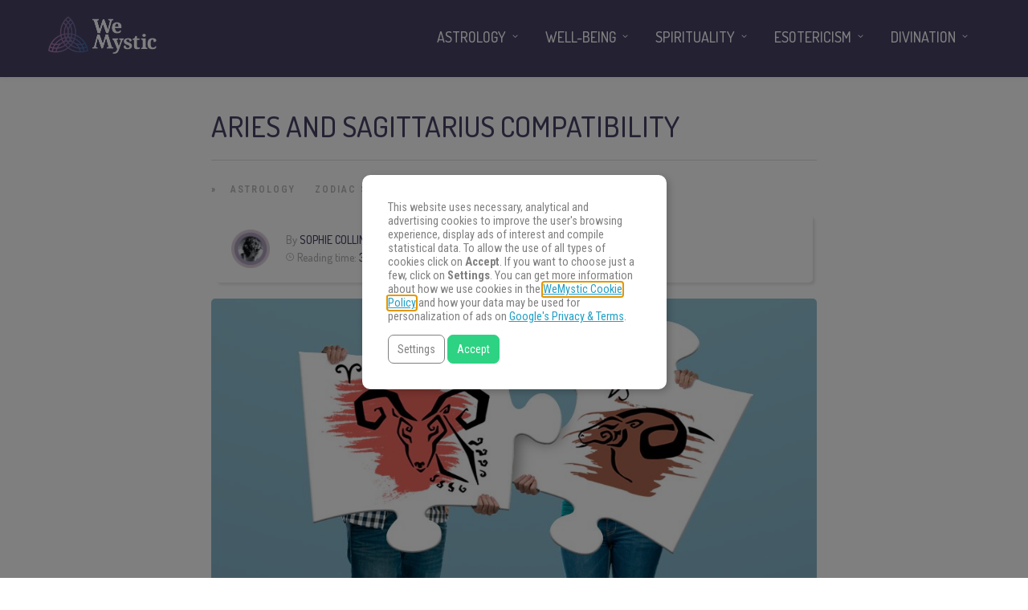

--- FILE ---
content_type: text/html
request_url: https://www.wemystic.com/aries-and-sagittarius/
body_size: 18669
content:
<!DOCTYPE html>
<html lang="en"><head><meta charset="UTF-8"><link rel="profile" href="https://gmpg.org/xfn/11"><script data-cmp-ab="1">(function(w,d,s,l,i){w[l]=w[l]||[];w[l].push({'gtm.start':
    new Date().getTime(),event:'gtm.js'});var f=d.getElementsByTagName(s)[0],
    j=d.createElement(s),dl=l!='dataLayer'?'&l='+l:'';j.async=true;j.src=
    'https://www.googletagmanager.com/gtm.js?id='+i+dl;f.parentNode.insertBefore(j,f);
    })(window,document,'script','dataLayer','GTM-PNKXPSL');</script><meta property="fb:app_id" content="828587227324678"><meta property="fb:pages" content="120209238313046"><style>
	#overlay_background, #overlay_background_search {
	  opacity: 0;
	  visibility: hidden;
	}
   #headerLogo, #menu_wrapper, .sub-menu, .mobile_menu_wrapper { display: none; }
   #wrapper, .top_bar, #logo_wrapper, .flex-viewport {
     transition: none !important;
   }
   
   .above_top_bar {
     position: relative;
     height: 40px;
     background-color: #7f6c9d;
   }
   .above_top_bar ul {
     margin: 0;
   }
   #nav_wrapper, body.left_align .top_bar {
     background-color: #484367;
   }
   .ppb_blog_fullwidth_slider .flex-viewport { height: 0; }
	</style><meta name="p:domain_verify" content="d6c8ef05f8198140cedaff4f335a0ec1"><meta name="p:domain_verify" content="3814f8729c7d91dbb2e0461ab4064542"><meta name="p:domain_verify" content="902fd58fae27333d9b9c86a50709644a"><meta name="pn-domain" content="com"><meta http-equiv="x-dns-prefetch-control" content="on"><meta rel="preconnect" href="https://www.google-analytics.com"><meta rel="preconnect" href="https://www.googletagmanager.com"><title>Aries and Sagittarius compatibility - WeMystic</title><meta name="description" content="Do you want to learn more on Aries and Sagittarius compatibility? Then you have just come to the right place. Check it out."><meta name="robots" content="max-snippet:-1, max-image-preview:large, max-video-preview:-1"><link rel="canonical" href="https://www.wemystic.com/aries-and-sagittarius/"><meta property="og:locale" content="en_US"><meta property="og:type" content="article"><meta property="og:title" content="Aries and Sagittarius compatibility - WeMystic"><meta property="og:description" content="Do you want to learn more on Aries and Sagittarius compatibility? Then you have just come to the right place. Check it out."><meta property="og:url" content="https://www.wemystic.com/aries-and-sagittarius/"><meta property="og:site_name" content="WeMystic"><meta property="article:publisher" content="https://www.facebook.com/wemystic"><meta property="article:section" content="Astrology"><meta property="article:published_time" content="2022-11-04T22:01:52+00:00"><meta property="article:modified_time" content="2022-11-04T15:13:06+00:00"><meta property="og:updated_time" content="2022-11-04T15:13:06+00:00"><meta property="og:image" content="https://assets.wemystic.com/wmcom/2018/09/14.jpg"><meta property="og:image:secure_url" content="https://assets.wemystic.com/wmcom/2018/09/14.jpg"><meta property="og:image:width" content="850"><meta property="og:image:height" content="850"><meta name="twitter:card" content="summary_large_image"><meta name="twitter:description" content="Do you want to learn more on Aries and Sagittarius compatibility? Then you have just come to the right place. Check it out."><meta name="twitter:title" content="Aries and Sagittarius compatibility - WeMystic"><meta name="twitter:site" content="@wemysticen"><meta name="twitter:image" content="https://assets.wemystic.com/wmcom/2018/09/14.jpg"><meta name="twitter:creator" content="@wemysticen"><link rel="dns-prefetch" href="//cdnjs.cloudflare.com"><link rel="dns-prefetch" href="//fonts.googleapis.com"><link rel="dns-prefetch" href="//mkt.wemystic.net"><link rel="dns-prefetch" href="//assets.wemystic.com"><link rel="alternate" type="application/rss+xml" title="WeMystic » Feed" href="https://www.wemystic.com/feed/"><meta name="viewport" content="width=device-width, initial-scale=1, maximum-scale=5"><meta name="format-detection" content="telephone=no"><meta property="og:type" content="article"><meta property="og:image" content="https://assets.wemystic.com/wmcom/2018/09/14-850x640.jpg"><meta property="og:title" content="Aries and Sagittarius compatibility"><meta property="og:url" content="https://www.wemystic.com/aries-and-sagittarius/"><meta property="og:description" content="Do you want to learn more on Aries and Sagittarius compatibility? Then you have just come to the right place. Check it out."><script id="wemys-ready">
			window.advanced_ads_ready=function(e,a){a=a||"complete";var d=function(e){return"interactive"===a?"loading"!==e:"complete"===e};d(document.readyState)?e():document.addEventListener("readystatechange",(function(a){d(a.target.readyState)&&e()}),{once:"interactive"===a})},window.advanced_ads_ready_queue=window.advanced_ads_ready_queue||[];		</script><link rel="stylesheet" id="grandnews-combined-css-css" href="https://www.wemystic.com/contents/uploads/wemystic/combined-6dba94ab25013f60c9a35f9e244c2547.css" type="text/css" media="all"><link rel="stylesheet" id="kirki_google_fonts-css" href="https://fonts.googleapis.com/css?family=Roboto+Condensed%3A600%2C500%2C500%2C600%2C400%2C600%2C600%2C300%2C300italic%2Cregular%2Citalic%2C700%2C700italic%7CDosis%3A600%2C500%2C500%2C600%2C400%2C600%2C600%2C200%2C300%2Cregular%2C500%2C600%2C700%2C800&subset&display=swap" type="text/css" media="none"><style id="kirki_google_fonts-inline-css" type="text/css">
body, input[type=text], input[type=email], input[type=url], input[type=password], textarea, input[type=tel]{font-family:"Roboto Condensed", Helvetica, Arial, sans-serif;}body{font-size:16px;}h1, h2, h3, h4, h5, h6, h7, blockquote{font-family:Dosis, Helvetica, Arial, sans-serif;}h1, h2, h3, h4, h5, h6, h7{font-weight:600;}h1{font-size:34px;}h2{font-size:30px;}h3{font-size:26px;}h4{font-size:22px;}h5{font-size:18px;}h6{font-size:16px;}.header_cart_wrapper .cart_count, .post_img .post_icon_circle, .ppb_blog_half_content_slider .slides li .slider_image .post_icon_circle, #post_info_bar #post_indicator, .post_circle_thumb .post_number, .post_category_tag a, .post_category_tag span, .newsticker_label, .sk-cube-grid .sk-cube, .ppb_blog_video .one.div_wrapper .post_icon_circle, .ppb_blog_random .one_fifth_bg .content_link, .Grand_News_Category ul li .category_count, .ppb_blog_grid_with_posts .one_third.last .post_img .now_playing{background:#155f75;}.read_next_wrapper:before, .read_next_wrapper .post_content .read_next_label, .social_share_counter_number{color:#155f75;}ul.post_filter li a.selected{border-color:#155f75;}body, #gallery_lightbox h2, .slider_wrapper .gallery_image_caption h2, .post_info a{color:#444444;}::selection{background-color:#444444;}a{color:#155f75;}a:hover, a:active{color:#00aeef;}h1, h2, h3, h4, h5, pre, code, tt, blockquote, .post_header h5 a, .post_header h2 a, .post_header h3 a, .post_header.grid h6 a, .post_header.fullwidth h4 a, .post_header h5 a, .newsticker li a, blockquote, .site_loading_logo_item i, .subscribe_tagline, .post_info_author a, #post_info_bar #post_info_share, #post_info_bar #post_info_comment, .readmore, .post_info_comment a, .post_info_comment, .post_info_view, .woocommerce .woocommerce-ordering select, .woocommerce #page_content_wrapper a.button, .woocommerce.columns-4 ul.products li.product a.add_to_cart_button, .woocommerce.columns-4 ul.products li.product a.add_to_cart_button:hover, .ui-accordion .ui-accordion-header a, .tabs .ui-state-active a, body.woocommerce div.product .woocommerce-tabs ul.tabs li.active a, body.woocommerce-page div.product .woocommerce-tabs ul.tabs li.active a, body.woocommerce #content div.product .woocommerce-tabs ul.tabs li.active a, body.woocommerce-page #content div.product .woocommerce-tabs ul.tabs li.active a, .woocommerce div.product .woocommerce-tabs ul.tabs li a, .post_pagination a, .post_pagination a:hover, .post_pagination a:active, .post_related strong a, .pagination a, ul.post_filter li a, .read_next_wrapper .post_content .next_post_title h3 a, .author_social li a{color:#484367;}#social_share_wrapper, hr, #social_share_wrapper, .post.type-post, .comment .right, .widget_tag_cloud div a, .meta-tags a, .tag_cloud a, #footer, #post_more_wrapper, #page_content_wrapper .inner .sidebar_wrapper ul.sidebar_widget li.widget_nav_menu ul.menu li.current-menu-item a, .page_content_wrapper .inner .sidebar_wrapper ul.sidebar_widget li.widget_nav_menu ul.menu li.current-menu-item a, #autocomplete, #nav_wrapper, #page_content_wrapper .sidebar .content .sidebar_widget li h2.widgettitle:before, .top_bar.scroll, .read_next_wrapper, #menu_wrapper .nav ul li.catmenu > .catmenu_wrapper, #menu_wrapper div .nav li.catmenu > .catmenu_wrapper, .woocommerce ul.products li.product, .woocommerce-page ul.products li.product, .woocommerce ul.products li.product .price, .woocommerce-page ul.products li.product .price, #page_content_wrapper .inner .sidebar_content, #page_content_wrapper .inner .sidebar_content.left_sidebar, .ajax_close, .ajax_next, .ajax_prev, .portfolio_next, .portfolio_prev, .portfolio_next_prev_wrapper.video .portfolio_prev, .portfolio_next_prev_wrapper.video .portfolio_next, .separated, .blog_next_prev_wrapper, #post_more_wrapper h5, #ajax_portfolio_wrapper.hidding, #ajax_portfolio_wrapper.visible, .tabs.vertical .ui-tabs-panel, .woocommerce div.product .woocommerce-tabs ul.tabs li, .woocommerce #content div.product .woocommerce-tabs ul.tabs li, .woocommerce-page div.product .woocommerce-tabs ul.tabs li, .woocommerce-page #content div.product .woocommerce-tabs ul.tabs li, .woocommerce div.product .woocommerce-tabs .panel, .woocommerce-page div.product .woocommerce-tabs .panel, .woocommerce #content div.product .woocommerce-tabs .panel, .woocommerce-page #content div.product .woocommerce-tabs .panel, .woocommerce table.shop_table, .woocommerce-page table.shop_table, table tr td, .woocommerce .cart-collaterals .cart_totals, .woocommerce-page .cart-collaterals .cart_totals, .woocommerce .cart-collaterals .shipping_calculator, .woocommerce-page .cart-collaterals .shipping_calculator, .woocommerce .cart-collaterals .cart_totals tr td, .woocommerce .cart-collaterals .cart_totals tr th, .woocommerce-page .cart-collaterals .cart_totals tr td, .woocommerce-page .cart-collaterals .cart_totals tr th, table tr th, .woocommerce #payment, .woocommerce-page #payment, .woocommerce #payment ul.payment_methods li, .woocommerce-page #payment ul.payment_methods li, .woocommerce #payment div.form-row, .woocommerce-page #payment div.form-row, .ui-tabs li:first-child, .ui-tabs .ui-tabs-nav li, .ui-tabs.vertical .ui-tabs-nav li, .ui-tabs.vertical.right .ui-tabs-nav li.ui-state-active, .ui-tabs.vertical .ui-tabs-nav li:last-child, #page_content_wrapper .inner .sidebar_wrapper ul.sidebar_widget li.widget_nav_menu ul.menu li.current-menu-item a, .page_content_wrapper .inner .sidebar_wrapper ul.sidebar_widget li.widget_nav_menu ul.menu li.current-menu-item a, .pricing_wrapper, .pricing_wrapper li, .ui-accordion .ui-accordion-header, .ui-accordion .ui-accordion-content, #page_content_wrapper .sidebar .content .sidebar_widget li h2.widgettitle:before, h2.widgettitle:before, #autocomplete, .ppb_blog_minimal .one_third_bg, #page_content_wrapper .sidebar .content .sidebar_widget li h2.widgettitle, h2.widgettitle, h5.event_title, .tabs .ui-tabs-panel, .ui-tabs .ui-tabs-nav li, .ui-tabs li:first-child, .ui-tabs.vertical .ui-tabs-nav li:last-child, .woocommerce .woocommerce-ordering select, .woocommerce div.product .woocommerce-tabs ul.tabs li.active, .woocommerce-page div.product .woocommerce-tabs ul.tabs li.active, .woocommerce #content div.product .woocommerce-tabs ul.tabs li.active, .woocommerce-page #content div.product .woocommerce-tabs ul.tabs li.active, .woocommerce-page table.cart th, table.shop_table thead tr th, #page_caption, #nav_wrapper, .header_style_wrapper .top_bar{border-color:#e1e1e1;}input[type=text], input[type=password], input[type=email], input[type=url], textarea, input[type=tel]{background-color:#ffffff;color:#111111;border-color:#e1e1e1;}input[type=text]:focus, input[type=password]:focus, input[type=email]:focus, input[type=url]:focus, textarea:focus, input[type=tel]:focus{border-color:#000000;}input[type=submit], input[type=button], a.button, .button, .woocommerce .page_slider a.button, a.button.fullwidth, .woocommerce-page div.product form.cart .button, .woocommerce #respond input#submit.alt, .woocommerce a.button.alt, .woocommerce button.button.alt, .woocommerce input.button.alt{font-family:Dosis, Helvetica, Arial, sans-serif;}input[type=submit], input[type=button], a.button, .button, .woocommerce .footer_bar .button, .woocommerce .footer_bar .button:hover, .woocommerce-page div.product form.cart .button, .woocommerce #respond input#submit.alt, .woocommerce a.button.alt, .woocommerce button.button.alt, .woocommerce input.button.alt{background-color:#b67fb5;color:#ffffff;border-color:#b67fb5;}.frame_top, .frame_bottom, .frame_left, .frame_right{background:#222222;}#menu_wrapper .nav ul li a, #menu_wrapper div .nav li > a{font-family:Dosis, Helvetica, Arial, sans-serif;font-size:18px;letter-spacing:0px;text-transform:uppercase;}#menu_wrapper .nav ul li a, #menu_wrapper div .nav li > a, .mobile_main_nav li a, #sub_menu li a{font-weight:500;}#menu_wrapper .nav ul li a, #menu_wrapper div .nav li > a, .header_cart_wrapper a, #search_icon, #page_share{color:#ffffff;}#mobile_nav_icon{border-color:#ffffff;}#menu_wrapper .nav ul li a.hover, #menu_wrapper .nav ul li a:hover, #menu_wrapper div .nav li a.hover, #menu_wrapper div .nav li a:hover, #menu_wrapper div .nav > li.current-menu-item > a, #menu_wrapper div .nav > li.current-menu-parent > a, #menu_wrapper div .nav > li.current-menu-ancestor > a{color:#ffffff;}#menu_wrapper div .nav > li.current-menu-item > a, #menu_wrapper div .nav > li.current-menu-parent > a, #menu_wrapper div .nav > li.current-menu-ancestor > a{color:#ffffff;}.header_style_wrapper .top_bar, #nav_wrapper{border-color:#484367;}#nav_wrapper, body.left_align .top_bar{background-color:#484367;}#menu_wrapper .nav ul li ul li a, #menu_wrapper div .nav li ul li a, #menu_wrapper div .nav li.current-menu-parent ul li a{font-size:16px;font-weight:500;letter-spacing:0px;text-transform:uppercase;color:#484367;}#menu_wrapper .nav ul li ul li a:hover, #menu_wrapper div .nav li ul li a:hover, #menu_wrapper div .nav li.current-menu-parent ul li a, #menu_wrapper div .nav li.current-menu-parent ul li a:hover, #menu_wrapper .nav ul li.megamenu ul li ul li a:hover, #menu_wrapper div .nav li.megamenu ul li ul li a:hover, #menu_wrapper .nav ul li.megamenu ul li ul li a:active, #menu_wrapper div .nav li.megamenu ul li ul li a:active{color:#222222;}#menu_wrapper .nav ul li ul li a:hover, #menu_wrapper div .nav li ul li a:hover, #menu_wrapper div .nav li.current-menu-parent ul li a:hover, #menu_wrapper .nav ul li.megamenu ul li ul li a:hover, #menu_wrapper div .nav li.megamenu ul li ul li a:hover, #menu_wrapper .nav ul li.megamenu ul li ul li a:active, #menu_wrapper div .nav li.megamenu ul li ul li a:active{background:#f2f2f2;}#menu_wrapper .nav ul li ul, #menu_wrapper div .nav li ul{background:#ffffff;}#menu_wrapper .nav ul li ul, #menu_wrapper div .nav li ul, #menu_wrapper .nav ul li ul li a, #menu_wrapper div .nav li ul li a, #menu_wrapper div .nav li.current-menu-parent ul li a{border-color:#e1e1e1;}#menu_wrapper div .nav li.megamenu ul li > a, #menu_wrapper div .nav li.megamenu ul li > a:hover, #menu_wrapper div .nav li.megamenu ul li > a:active{color:#222222;}#menu_wrapper div .nav li.megamenu ul li{border-color:#eeeeee;}.above_top_bar{background:#7f6c9d;}.above_top_bar .today_time, #top_menu li a, .above_top_bar .social_wrapper ul li a, .above_top_bar .social_wrapper ul li a:hover, .above_top_bar .social_wrapper ul li a:active{color:#ffffff;}.mobile_menu_wrapper{background-color:#ffffff;}.mobile_main_nav li a, #sub_menu li a{font-family:"Roboto Condensed", Helvetica, Arial, sans-serif;font-size:18px;text-transform:none;letter-spacing:0px;}.mobile_main_nav li a, #sub_menu li a, .mobile_menu_wrapper .sidebar_wrapper a, .mobile_menu_wrapper .sidebar_wrapper, #close_mobile_menu i, .mobile_menu_wrapper .sidebar_wrapper h2.widgettitle{color:#444444;}#close_mobile_menu_button{background-color:#444444;}#page_caption, #page_caption h1 span{background-color:#f2f2f2;}#page_caption{padding-top:22px;padding-bottom:23px;}#page_caption h1{font-size:30px;}#page_caption h1, .post_caption h1{font-weight:600;text-transform:uppercase;letter-spacing:0px;color:#484367;}#page_caption .page_title_wrapper, .page_title_wrapper{text-align:left;}#page_caption.hasbg{height:60vh;}.page_tagline{color:#999999;font-size:11px;font-weight:400;letter-spacing:1px;text-transform:none;}#page_content_wrapper .sidebar .content .sidebar_widget li h2.widgettitle, h2.widgettitle, h5.widgettitle, .single_subtitle{font-family:Dosis, Helvetica, Arial, sans-serif;font-size:18px;font-weight:600;letter-spacing:0px;text-transform:uppercase;}#page_content_wrapper .inner .sidebar_wrapper .sidebar .content, .page_content_wrapper .inner .sidebar_wrapper .sidebar .content{color:#444444;}#page_content_wrapper .inner .sidebar_wrapper a, .page_content_wrapper .inner .sidebar_wrapper a{color:#111111;}#page_content_wrapper .inner .sidebar_wrapper a:hover, #page_content_wrapper .inner .sidebar_wrapper a:active, .page_content_wrapper .inner .sidebar_wrapper a:hover, .page_content_wrapper .inner .sidebar_wrapper a:active{color:#444444;}#page_content_wrapper .sidebar .content .sidebar_widget li h2.widgettitle, h2.widgettitle, h5.widgettitle{color:#484367;}#footer_mailchimp_subscription{background-color:#f2f2f2;}.footer_bar{background-color:#fff;}#footer, #copyright{color:#454545;}#copyright a, #copyright a:active, #footer a, #footer a:active, #footer .sidebar_widget li h2.widgettitle{color:#454545;}#copyright a:hover, #footer a:hover, .social_wrapper ul li a:hover{color:#23a0c6;}.footer_bar_wrapper, .footer_bar{border-color:#e6e6e6;}#footer .widget_tag_cloud div a{background:#e6e6e6;}.footer_bar_wrapper .social_wrapper ul li a{color:#454545;}#page_content_wrapper .inner .sidebar_content.full_width.blog_f, body.single-post #page_content_wrapper .inner .sidebar_content.full_width{width:100%;}.post_header:not(.single) h5, body.single-post .post_header_title h1, #post_featured_slider li .slider_image .slide_post h2, #autocomplete li strong, .post_related strong, #footer ul.sidebar_widget .posts.blog li a, #post_info_bar .post_info .post_info_title, .post_header h2, .newsticker li a, .ppb_blog_fullwidth_slider ul.slides li .slider_image .slider_post_title h2, #menu_wrapper div .nav li.catmenu2 > .catmenu_wrapper .one_third h6, .catmenu_wrapper .one_fifth h6, #autocomplete a h6, #page_content_wrapper .posts.blog li a, .page_content_wrapper .posts.blog li a, #menu_wrapper div .nav li.catmenu2 > .catmenu_wrapper a.post_title{font-family:Dosis, Helvetica, Arial, sans-serif;text-transform:uppercase;font-weight:600;letter-spacing:0px;}
</style><link rel="shortlink" href="https://www.wemystic.com/"><meta property="fb:pages" content="120209238313046"><meta property="ia:markup_url_dev" content="https://www.wemystic.com/aries-and-sagittarius/"><script type="application/ld+json">{"@context":"https:\/\/schema.org\/","@type":"NewsArticle","mainEntityOfPage":{"@type":"WebPage","@id":"https:\/\/www.wemystic.com\/aries-and-sagittarius\/"},"url":"https:\/\/www.wemystic.com\/aries-and-sagittarius\/","headline":"Aries and Sagittarius compatibility","datePublished":"2022-11-05T00:01:52+02:00","dateModified":"2022-11-04T17:13:06+00:00","publisher":{"@type":"Organization","@id":"https:\/\/www.wemystic.com\/#organization","name":"WeMystic","logo":{"@type":"ImageObject","url":"https:\/\/assets.wemystic.com\/wmcom\/2020\/08\/wm-amp-white.jpg","width":600,"height":60}},"image":{"@type":"ImageObject","url":"https:\/\/assets.wemystic.com\/wmcom\/2018\/09\/14.jpg","width":850,"height":850},"articleSection":"Astrology","description":"Do you want to learn more on Aries and Sagittarius compatibility? Then you have just come to the right place. Check it out. A couple formed by Aries and Sagittarius will have intense experiences. But before checking the compatibility, let us check before each of the signs. Sagittarius is","author":{"@type":"Person","name":"Sophie Collins","url":"https:\/\/www.wemystic.com\/author\/sophie-collins\/","description":"Mother of two, loves long walks by the beach and meditation. Nature affectionate and summer addicted, she believes that the power of our own energy is one of the greatest forces on Earth.","image":{"@type":"ImageObject","url":"https:\/\/assets.wemystic.com\/wmcom\/2023\/08\/sophie-collins_.png","height":96,"width":96}}}</script><meta name="smk-category" content="Astrology"><meta name="smk-subcategory" content="Zodiac Signs"><script type="text/javascript">
		var advadsCfpQueue = [];
		var advadsCfpAd = function( adID ){
			if ( 'undefined' == typeof advadsProCfp ) { advadsCfpQueue.push( adID ) } else { advadsProCfp.addElement( adID ) }
		};
		</script><script type="application/ld+json">{
    "@context": "http://schema.org",
    "@type": "BreadcrumbList",
    "itemListElement": [
        {
            "@type": "ListItem",
            "position": 1,
            "item": {
                "@id": "https://www.wemystic.com",
                "name": "Home"
            }
        },
        {
            "@type": "ListItem",
            "position": 2,
            "item": {
                "@id": "https://www.wemystic.com/aries-and-sagittarius/",
                "name": "Aries and Sagittarius compatibility",
                "image": "https://assets.wemystic.com/wmcom/2018/09/14.jpg"
            }
        }
    ]
}</script><script>
  window._taboola = window._taboola || [];
  _taboola.push({article:'auto'});
  if(window.performance && typeof window.performance.mark == 'function')
    {window.performance.mark('tbl_ic');}
</script><link rel="icon" href="https://assets.wemystic.com/wmcom/2020/01/logoWM_500x500-100x100.png" sizes="32x32"><link rel="icon" href="https://assets.wemystic.com/wmcom/2020/01/logoWM_500x500-300x300.png" sizes="192x192"><link rel="apple-touch-icon-precomposed" href="https://assets.wemystic.com/wmcom/2020/01/logoWM_500x500-300x300.png"><meta name="msapplication-TileImage" content="https://assets.wemystic.com/wmcom/2020/01/logoWM_500x500-300x300.png"></head><body class="post-template-default single single-post postid-12066 single-format-standard left_align">
<div id="fb-root"></div>


<noscript><iframe src="https://www.googletagmanager.com/ns.html?id=GTM-PNKXPSL" height="0" width="0" style="display:none;visibility:hidden"></iframe></noscript>


		<input type="hidden" id="pp_enable_right_click" name="pp_enable_right_click" value=""><input type="hidden" id="pp_enable_dragging" name="pp_enable_dragging" value=""><input type="hidden" id="pp_image_path" name="pp_image_path" value="https://www.wemystic.com/contents/ui/theme/images/"><input type="hidden" id="pp_homepage_url" name="pp_homepage_url" value="https://www.wemystic.com/"><input type="hidden" id="pp_ajax_search" name="pp_ajax_search" value=""><input type="hidden" id="pp_fixed_menu" name="pp_fixed_menu" value=""><input type="hidden" id="tg_sidebar_sticky" name="tg_sidebar_sticky" value=""><input type="hidden" id="pp_topbar" name="pp_topbar" value=""><input type="hidden" id="pp_page_title_img_blur" name="pp_page_title_img_blur" value=""><input type="hidden" id="tg_blog_slider_layout" name="tg_blog_slider_layout" value=""><input type="hidden" id="pp_back" name="pp_back" value="Back"><input type="hidden" id="tg_lightbox_skin" name="tg_lightbox_skin" value="metro-white"><input type="hidden" id="tg_lightbox_thumbnails" name="tg_lightbox_thumbnails" value="horizontal"><input type="hidden" id="tg_lightbox_opacity" name="tg_lightbox_opacity" value="0.95"><input type="hidden" id="tg_enable_lazy" name="tg_enable_lazy" value="1"><input type="hidden" id="pp_footer_style" name="pp_footer_style" value="3"><div id="headerLogo">Aries and Sagittarius compatibility - WeMystic</div>

	
	<div id="wrapper" style="padding-top: 130px">



<div id="page_content_wrapper" class=""><div class="inner">

  
  <div class="inner_wrapper">

    <div class="sidebar_content full_width blog_f">

						

<div id="post-12066" class="post-12066 post type-post status-publish format-standard has-post-thumbnail hentry category-astrology category-zodiac-signs">

	<div class="post_wrapper">
	    
	    <div class="post_content_wrapper">
      
	    	<div class="post_header">
          <div class="post_header_title">
            <h1>Aries and Sagittarius compatibility</h1>
        </div>
			</div>

			<hr class="post_divider"><div class="post_info_cat labels">
				<div class="breadcrumb"><a href="https://www.wemystic.com/">Home</a>  » <a href="https://www.wemystic.com/astrology/">Astrology</a> <a href="https://www.wemystic.com/zodiac-signs/">Zodiac Signs</a> </div>			</div>

			
			<div id="about_the_author_2" class="container-author">
  <div class="container-author-left">
    <div class="container-image-author">
      <div class="container-image-author-left">
        <a href="https://www.wemystic.com/author/sophie-collins/"><img src="[data-uri]" data-src="https://assets.wemystic.com/wmcom/2023/08/sophie-collins_-100x100.png" width="80" height="80" alt="Sophie Collins" class="avatar avatar-80 wp-user-avatar wp-user-avatar-80 alignnone photo"></a>
      </div>
      <div class="container-image-author-right">
        By <span><a class="name-author" href="https://www.wemystic.com/author/sophie-collins/">Sophie Collins</a></span><br><img src="https://mkt.wemystic.net/design/widgets/wmbr/autor/tempo-autor.png" width="10" height="10" alt="Time">Reading time: <span id="readingTime">0 min</span>
      </div>
    </div>
  </div>
  <div hidden class="container-author-right">
    <div class="social_wrapper shortcode light large">
          </div>
  </div>
</div>
<script data-cmp-ab="1">
function r(f){/in/.test(document.readyState)?setTimeout('r('+f+')',9):f()}
r(function(){
  const wordsPerMinute = 200; // Average case.
  let result;
  let $contentHolder = document.querySelector('.post_header.single');
  let textLength = $contentHolder.innerText.split(" ").length; // Split by words
  if(textLength > 0){
    let value = Math.ceil(textLength / wordsPerMinute);
    result = `${value} min`;
  }
  document.getElementById("readingTime").innerText = result;
});
</script><div class="post_img static">
        <img src="[data-uri]" data-src="https://assets.wemystic.com/wmcom/2018/09/14-850x640.jpg" alt="" class="" style="width:850px;height:640px;"></div>
			
      <div class="post_share_center">
      			</div>
			<div class="post_header single">
				
				<p>Do you want to learn more on <strong>Aries and Sagittarius</strong> compatibility? Then you have just come to the right place. Check it out.</p>
<p>A couple formed by Aries and Sagittarius will have intense experiences. But before checking the compatibility, let us check before each of the signs.</p>
<p><a href="/sagittarius/">Sagittarius</a> is a sign ruled by Jupiter. This planet expresses itself in a very optimistic way. His nature is pure fire and gives a liveliness to his personality that keeps him active in daily life.</p><div class="wemys-content-nl" id="wemys-2081000143"><style>
	.no-scroll{overflow:hidden !important}

	.article-nl-subscritpion-wrapper{
		align-items:center;
		background:#f0f7fc url("https://mkt.wemystic.net/design/publishing/gadgets/article-nl-subscription/bg-desktop.png") no-repeat right top;
		background-size:cover;
		border-radius:15px;
		display:flex;
		justify-content:center;
		padding:20px;
		margin:15px 0;
	}
	.article-nl-subscritpion-wrapper .block{
		width:50%;
	}
	.article-nl-subscritpion-wrapper .block .title,
	.article-nl-subscritpion-wrapper .block .sub-title{
		margin:0;
		padding:0 !important;
	}
	.article-nl-subscritpion-wrapper .block .title{
		margin-bottom:5px;
	}
	.article-nl-subscritpion-wrapper .block.align-right{
		text-align:right;
	}
	.article-nl-subscritpion-wrapper .wm-btn{
		margin:0;
		border-radius:100px;
		color:#ffffff !important;
	}

	.overlay{
		width:100%;
		height:100%;
		position:fixed;
		top:0;
		left:0;
		background-color:rgba(127,108,157, .9);
		opacity:0;
		display:none;
		align-items:center;
		justify-self: center;
		flex-wrap:wrap;
		transform:transition all .5s ease;
		z-index:10000;
	}

	.overlay.show{
		display: flex;
		opacity:1;
	}

	.block.modal{
		background-color:#ffffff;
		border-radius:15px;
		width:100%;
		max-width:500px;
		margin:0 auto;
	}

	.block.modal .header,
	.block.modal .body{
		padding:15px;
	}

	.block.modal .header+.body{
		padding-top:0;
	}

	.modal-close{
		background:transparent url("https://mkt.wemystic.net/design/icons/feather/i-close.png") no-repeat center;
		background-size:16px;
		display: block;
		margin-left:auto;
		width:35px;
		height:35px;
	}

	.nl-form-iframe{
		border:0;
	}

	@media all and (max-width:768px){
		.article-nl-subscritpion-wrapper{
			background:#f0f7fc url("https://mkt.wemystic.net/design/publishing/gadgets/article-nl-subscription/bg-mobile.png") no-repeat right bottom;
			background-size:100%;
			flex-direction: column;
		}
		.article-nl-subscritpion-wrapper .block,
		.article-nl-subscritpion-wrapper .sub-title{
			width:100%;
			text-align:center !important;
		}
		.article-nl-subscritpion-wrapper .block.align-right{
			padding-top:15px;
		}

		.block.modal{
			max-width:90%;
		}
	}
</style><div class="article-nl-subscritpion-wrapper">
	<div class="block">
		<h4 class="title">Astrology Tips in Your Inbox!</h4>
		<p class="sub-title">Sign up for astrology tips and exclusive updates.</p>
	</div>
	<div class="block align-right">
		<a href="#" class="wm-btn modal-trigger-form">Subscribe Now</a>
	</div>
</div>

<div class="overlay nl-form">
	<div id="nl-modal" class="block modal">
		<div class="header">
			<a href="#" class="modal-close"></a>
		</div>
		<div class="body">
			
		</div>
	</div>
</div>

<script type="text/javascript">
	function createIframe() {
        var ifrm = document.createElement("iframe");
        ifrm.setAttribute("src", "https://l.wemystic.com/newsletter-in-modal");
        ifrm.setAttribute("class", "nl-form-iframe");
        ifrm.style.width = "100%";
        ifrm.style.height = "350px";
        if(!$('.nl-form-iframe')[0]){
        	$('.block.modal .body').append(ifrm);
        }else{
        	return
        }
    }
	document.addEventListener('DOMContentLoaded', function() {
		$('body').on('click', '.modal-trigger-form', function(e){
			e.preventDefault();
			$('.overlay.nl-form').addClass('show');
			$('body').addClass('no-scroll');
			createIframe();
		});

		$('body').on('click', '.overlay', function(e){
			e.preventDefault();

			var targetClass = e.target.className;
				modalClass = $('.block.modal').attr('class'),
				overlayClass = $('.overlay').attr('class'),
				modalCloseClass = $('.modal-close').attr('class');

			if(targetClass == overlayClass || targetClass == modalCloseClass){
				$('.overlay.nl-form').removeClass('show');
				$('body').removeClass('no-scroll');
			}else{
				return
			}
		});
	});
</script></div>
<p><a href="/aries/">Aries</a> is ruled by Mars and his element is also fire. Aries is a very energetic sign, which will help consolidate the relationship of the couple Aries and Sagittarius.</p>
<p>This couple will be surrounded by many intense experiences and emotions.</p>
<div class="wmLinkBox" id="wmLinkBox_14033">
  
  <div class="wmLinkBox_pre">You may also like</div>
  <div class="wmLinkBox_link">
    <a href="/libra-and-scorpio/">Libra and Scorpio Compatibility</a>
  </div>
</div>
<style>
.wmLinkBox { margin: 15px 0; background: #f2f2f2; padding: 10px; overflow: auto; }
.wmLinkBox_thumbnail, .wmLinkBox_thumbnail img { width: 80px; height: 80px; }
.wmLinkBox_thumbnail { float: left; margin-right: 10px;}
.wmLinkBox_thumbnail a { display: block; }
.wmLinkBox_pre { font-weight: bold; color: #666; font-size: 12px; }
.wmLinkBox_link { font-weight: bold; font-size: 16px; }
.wmLinkBox_link a { color: #000; }
</style><div class="wemys-before-first-h2" id="wemys-1239735602"><div class="banner-chats">
<h4 class="banner-chats-title">
Find The Answers You Seek
</h4>
<p class="banner-chats-description">
Focus your energy on your question and choose an oracle. Get ready.
</p>
<a href="/online-reading/" class="banner-chats-btn">
Find the Answers
</a>
</div>

<style>
.banner-chats{
display:flex;
align-items:center;
justify-content:center;
background:#492b6f url("https://mkt.wemystic.net/design/publishing/banners/wmen-banner-chat-desktop.jpg") no-repeat left top;
background-size:cover;
position: relative;
  flex-direction: column;
  padding: 30px;
  border-radius: 20px;
  margin-top: 15px;
}

.post_content_wrapper h4.banner-chats-title{
font-size:24px !important;
font-family:"Dosis", sans-serif;
text-transform:uppercase;
color:#fff !important;
text-align:center !important;
}

.banner-chats-description{
color:#fff;
text-align:center !important;
line-height:1.25em;
}

.banner-chats-btn{
border-radius:10px;
background-color:#23a0c6;
display:inline-flex;
align-items:center;
justify-content:center;
color:#fff !important;
font-family:"Dosis", sans-serif;
text-transform:uppercase;
padding:10px 20px;
}
</style></div><div class="has-no-ads" data-country="us" data-device="desktop" data-group="desktop--en--en--dsk--before--second--h2" data-adId="en::undefined"></div><div class="has-no-ads" data-error="isNotDesktop" data-country="us" data-device="desktop" data-group="en--en--mob--before--second--h2"></div><h2>Aries and Sagittarius compatibility: how will the relationship work?</h2>
<hr><p>A united couple, such as this one, can face the great challenges in life. Sagittarius feels a great fascination in knowing new cultures and trying out new things. Aries is always looking for adventure and action to feel complete. This combination of emotions brings closer both partners of this relationship between Aries and Sagittarius, filling it with a lot of interesting experiences.</p>
<p>Both signs enjoy joy and fun. Together, they will enjoy life to its fullest. This is actually a couple that can form a unique team full of love, expressing much hope in the <a href="/money-plant/">prosperity</a> of their relationship.</p>
<p>Their union can actually be a success and will, over time, maintain the same enthusiasm of the first day they met, as well as they will enjoy it as much as they can.</p>
<h3>How do they communicate?</h3>
<p>For a couple, it is quite important to define the same objectives in communication, so that they are able to consolidate a strong relationship. The couple Aries and Sagittarius have an excellent communication and this is due to the fact that both partners express themselves in the same way.</p>
<p>Aries is proactive and direct in expressing itself. The quickness of the ideas that pop up in his mind are manifested quickly and safely. Sagittarius is forthright and always full of optimism. This communication is characterized by being very fun and complete.</p>
<p>When Sagittarius shows his philosophical side he actually manages to catch the attention of Aries.</p>
<div class="has-no-ads" data-country="us" data-device="desktop" data-group="desktop--en--en--dsk--before--second--h2" data-adId="en::undefined"></div><div class="has-no-ads" data-error="isNotDesktop" data-country="us" data-device="desktop" data-group="en--en--mob--before--second--h2"></div><h3>What about sex?</h3>
<p>The relationship that is established in the intimacy of this couple will be thriving. Their sexual pleasure may reach great limits. The fire nature of Aries will make Sagittarius experience an exuberant passion in their relation.</p>
<p>Sagittarius is characterized by being libertine. Perhaps Aries can stabilize this adventurous spirit, which is always looking for new emotions.</p>
<hr><p><strong>You may also like:</strong></p>
<ul><li><a href="/quadruplicities/">Quadruplicities of the Astrological Zodiac Signs</a></li>
<li><a href="/elements-of-astrology/">The elements of Astrology: fire, earth, air and water</a></li>
<li><a href="/the-ascendant/">The Ascendant Sign in the Birth Chart</a></li>
</ul><div class="has-no-ads" data-country="us" data-device="desktop" data-group="desktop--en--en--dsk--end--content" data-adId="en::undefined"></div><div class="has-no-ads" data-error="isNotDesktop" data-country="us" data-device="desktop" data-group="en--en--mob--end--content"></div>				<hr><div class="clear"></div>
      </div>

                        <div class="post_share_center">
                        			</div>

			
			
			<div id="fbComments" class="fb-comments" data-href="https://www.wemystic.com/aries-and-sagittarius/" data-width="100%" data-numposts="5" style="height: 1px;"></div>

						<br class="clear"><br></div>
	    
	</div>

</div>





    	</div>
    
    </div>
    
   
</div>

</div>



<div class="header_style_wrapper">



<div class="top_bar">
    
    <div class="standard_wrapper">
    
	    
	    <div id="logo_wrapper">
	    
	    	    <div id="logo_normal" class="logo_container">
	        <div class="logo_align">
		        <a id="custom_logo" class="logo_wrapper default" href="https://www.wemystic.com/">
		        						<picture><img src="https://assets.wemystic.com/wmcom/2018/04/header-logo-white-png.png" alt="WeMystic" width="105" height="37" border="0"></picture></a>
	        </div>
	    </div>
	    	    
	    
	    
	    <div id="menu_wrapper">
	    
	    
		<div id="logo_right_button">
		    
		    
		    		    
					
		    
		    <a href="javascript:;" id="mobile_nav_icon" title="Menu"></a>
		    
		    
		</div>
		
	    
			      <div id="nav_wrapper">
	      	<div class="nav_wrapper_inner">
	      		<div id="menu_border_wrapper">
	      			<div class="menu-main-menu-container"><ul id="main_menu" class="nav"><li id="menu-item-4921" class="menu-item menu-item-type-taxonomy menu-item-object-category current-post-ancestor current-menu-parent current-post-parent menu-item-has-children arrow menu-item-4921"><a href="https://www.wemystic.com/astrology/" data-cat="19">Astrology</a>
<ul class="sub-menu"><li id="menu-item-53410" class="menu-item menu-item-type-custom menu-item-object-custom menu-item-53410"><a href="/2026-predictions/">2026 Predictions 🌟</a></li>
	<li id="menu-item-41075" class="menu-item menu-item-type-post_type menu-item-object-post menu-item-41075"><a href="https://www.wemystic.com/daily-horoscope/">Daily Horoscope 🔮</a></li>
	<li id="menu-item-41468" class="menu-item menu-item-type-custom menu-item-object-custom menu-item-41468"><a href="/weekly-horoscope/">Weekly Horoscope</a></li>
	<li id="menu-item-41457" class="menu-item menu-item-type-post_type menu-item-object-post menu-item-41457"><a href="https://www.wemystic.com/monthly-horoscope/">Monthly Horoscope</a></li>
	<li id="menu-item-42424" class="menu-item menu-item-type-taxonomy menu-item-object-category current-post-ancestor current-menu-parent current-post-parent menu-item-42424"><a href="https://www.wemystic.com/zodiac-signs/" data-cat="22">Zodiac Signs</a></li>
	<li id="menu-item-45525" class="menu-item menu-item-type-taxonomy menu-item-object-category menu-item-45525"><a href="https://www.wemystic.com/natal-birth-chart/" data-cat="20">Birth Chart</a></li>
	<li id="menu-item-4934" class="menu-item menu-item-type-taxonomy menu-item-object-category menu-item-4934"><a href="https://www.wemystic.com/chinese-horoscope/" data-cat="15">Chinese Horoscope</a></li>
	<li id="menu-item-45771" class="menu-item menu-item-type-taxonomy menu-item-object-category menu-item-45771"><a href="https://www.wemystic.com/moon/" data-cat="21">Moon Phases</a></li>
	<li id="menu-item-53567" class="menu-item menu-item-type-post_type menu-item-object-post menu-item-53567"><a href="https://www.wemystic.com/astrological-calendar-2026/">Astrological Calendar</a></li>
</ul></li>
<li id="menu-item-4924" class="menu-item menu-item-type-taxonomy menu-item-object-category menu-item-has-children arrow menu-item-4924"><a href="https://www.wemystic.com/well-being/" data-cat="28">Well-being</a>
<ul class="sub-menu"><li id="menu-item-4942" class="menu-item menu-item-type-taxonomy menu-item-object-category menu-item-4942"><a href="https://www.wemystic.com/wisdom-self-empowerment/" data-cat="43">Self-Empowerment</a></li>
	<li id="menu-item-46962" class="menu-item menu-item-type-taxonomy menu-item-object-category menu-item-46962"><a href="https://www.wemystic.com/stones/" data-cat="147">Stones and Crystals</a></li>
	<li id="menu-item-21446" class="menu-item menu-item-type-taxonomy menu-item-object-category menu-item-21446"><a href="https://www.wemystic.com/chakras/" data-cat="30">Chakras and Reiki</a></li>
	<li id="menu-item-4937" class="menu-item menu-item-type-taxonomy menu-item-object-category menu-item-4937"><a href="https://www.wemystic.com/feng-shui/" data-cat="34">Feng Shui</a></li>
	<li id="menu-item-4938" class="menu-item menu-item-type-taxonomy menu-item-object-category menu-item-4938"><a href="https://www.wemystic.com/meditation/" data-cat="40">Meditation and Yoga</a></li>
	<li id="menu-item-4936" class="menu-item menu-item-type-taxonomy menu-item-object-category menu-item-4936"><a href="https://www.wemystic.com/alternative-therapies/" data-cat="29">Alternative Therapies</a></li>
</ul></li>
<li id="menu-item-4923" class="menu-item menu-item-type-taxonomy menu-item-object-category menu-item-has-children arrow menu-item-4923"><a href="https://www.wemystic.com/spirituality/" data-cat="2">Spirituality</a>
<ul class="sub-menu"><li id="menu-item-21449" class="menu-item menu-item-type-taxonomy menu-item-object-category menu-item-21449"><a href="https://www.wemystic.com/prayers/" data-cat="35">Prayers</a></li>
	<li id="menu-item-46891" class="menu-item menu-item-type-taxonomy menu-item-object-category menu-item-46891"><a href="https://www.wemystic.com/psalms/" data-cat="145">Psalms</a></li>
	<li id="menu-item-46971" class="menu-item menu-item-type-taxonomy menu-item-object-category menu-item-46971"><a href="https://www.wemystic.com/angels/" data-cat="148">Angels</a></li>
	<li id="menu-item-21445" class="menu-item menu-item-type-taxonomy menu-item-object-category menu-item-21445"><a href="https://www.wemystic.com/buddhism-hinduism/" data-cat="33">Other Religions</a></li>
</ul></li>
<li id="menu-item-4922" class="menu-item menu-item-type-taxonomy menu-item-object-category menu-item-has-children arrow menu-item-4922"><a href="https://www.wemystic.com/esotericism/" data-cat="23">Esotericism</a>
<ul class="sub-menu"><li id="menu-item-21447" class="menu-item menu-item-type-taxonomy menu-item-object-category menu-item-21447"><a href="https://www.wemystic.com/dream-interpretation/" data-cat="24">Dreams</a></li>
	<li id="menu-item-21448" class="menu-item menu-item-type-taxonomy menu-item-object-category menu-item-21448"><a href="https://www.wemystic.com/karma-reincarnation/" data-cat="42">Karma and Reincarnation</a></li>
	<li id="menu-item-21442" class="menu-item menu-item-type-taxonomy menu-item-object-category menu-item-21442"><a href="https://www.wemystic.com/baths-cleanses/" data-cat="39">Baths and Cleanses</a></li>
	<li id="menu-item-46890" class="menu-item menu-item-type-custom menu-item-object-custom menu-item-46890"><a href="/rituals-magic/">Rituals</a></li>
</ul></li>
<li id="menu-item-46893" class="menu-item menu-item-type-taxonomy menu-item-object-category menu-item-has-children arrow menu-item-46893"><a href="https://www.wemystic.com/divination/" data-cat="146">Divination</a>
<ul class="sub-menu"><li id="menu-item-17762" class="menu-item menu-item-type-post_type menu-item-object-page menu-item-17762"><a href="https://www.wemystic.com/online-reading/">Online reading</a></li>
	<li id="menu-item-4928" class="menu-item menu-item-type-taxonomy menu-item-object-category menu-item-4928"><a href="https://www.wemystic.com/numerology/" data-cat="26">Numerology</a></li>
	<li id="menu-item-49229" class="menu-item menu-item-type-taxonomy menu-item-object-category menu-item-49229"><a href="https://www.wemystic.com/monthly-tarot/" data-cat="150">Monthly Tarot</a></li>
</ul></li>
</ul></div>	      		</div>
	      	</div>
	      </div>
	      
	  	  
  	</div>
</div>
</div>
</div>
</div>

<div class="footer_bar   ">

		<div id="footer" class="">
	<ul class="sidebar_widget three"><li id="custom_html-45" class="widget_text widget widget_custom_html"><div class="textwidget custom-html-widget"><script>
(async () => {
  const lazySizesLib = await import('https://cdnjs.cloudflare.com/ajax/libs/lazysizes/5.3.2/lazysizes.min.js');
  lazySizes.init();
})();
</script><style>
.nlarticlefooter {width: 80%;height: 200px;}

@media screen and (max-width:661px) {
.nlarticlefooter {width: 100%;height: 280px;}
}
</style><iframe class="nlarticlefooter lazyload" scrolling="no" data-src="https://l.wemystic.com/newsletter-in-footer" width="650" height="200" frameborder="0"></iframe></div></li>
<li id="custom_html-11" class="widget_text widget widget_custom_html"><div class="textwidget custom-html-widget"><picture><img src="[data-uri]" data-src="https://assets.wemystic.com/wmcom/2018/04/logo-header-color.png" alt="WeMystic" width="165" height="58" style="margin-bottom: 15px;"></picture><p style="font-size: 10px;">WeMystic is a content platform aimed at helping our community to make more conscious and informed decisions in the field of Astrology, Spirituality and Wellness.</p>

<div class="social_wrapper shortcode light large"><ul><li class="facebook"><a target="_blank" title="Facebook" href="https://www.facebook.com/wemystic" rel="noopener noreferrer"><i class="fa fa-facebook"></i></a></li><li class="twitter"><a target="_blank" title="Twitter" href="https://twitter.com/wemysticen" rel="noopener noreferrer"><i class="fa fa-twitter"></i></a></li><li class="youtube"><a target="_blank" title="Youtube" href="https://www.youtube.com/c/WeMysticEN" rel="noopener noreferrer"><i class="fa fa-youtube"></i></a></li><li class="pinterest"><a target="_blank" title="Pinterest" href="https://pinterest.com/wemystic" rel="noopener noreferrer"><i class="fa fa-pinterest"></i></a></li><li class="instagram"><a target="_blank" title="Instagram" href="https://instagram.com/wemysticen" rel="noopener noreferrer"><i class="fa fa-instagram"></i></a></li></ul></div>
<div class="menu-lang-wrapper"><a href="https://www.wemystic.com/" class="lang-item active"><span>EN</span></a><ul class="list menu-lang-list"><li><a class="lang-item" href="https://www.wemystic.fr/"><span>FR</span></a></li><li><a class="lang-item" href="https://www.wemystic.com.br/"><span>PT_BR</span></a></li><li><a class="lang-item" href="https://www.wemystic.com/es/"><span>ES</span></a></li></ul></div></div></li>
	</ul></div>
	<br class="clear"><div class="footer_bar_wrapper ">
		<div class="menu-footer-menu-container"><ul id="footer_menu" class="footer_nav"><li id="menu-item-32479" class="menu-item menu-item-type-post_type menu-item-object-page menu-item-32479"><a href="https://www.wemystic.com/about-us/">About us</a></li>
<li id="menu-item-4080" class="menu-item menu-item-type-post_type menu-item-object-page menu-item-4080"><a href="https://www.wemystic.com/privacy-policy/">Privacy Policy</a></li>
<li id="menu-item-4081" class="menu-item menu-item-type-post_type menu-item-object-page menu-item-4081"><a href="https://www.wemystic.com/terms-and-conditions/">Terms and Conditions</a></li>
<li id="menu-item-4082" class="menu-item menu-item-type-post_type menu-item-object-page menu-item-4082"><a href="https://www.wemystic.com/cookies-policy/">Cookies Policy</a></li>
</ul></div>	    <div id="copyright">© 2025 WeMystic - Made by us, with ♥</div>	    
	    	    	<a id="toTop"><i class="fa fa-angle-up"></i></a>
	    	    
	    	</div>
</div>

</div>



<a id="close_mobile_menu" href="javascript:;" title="Close"></a>
<div class="mobile_menu_wrapper">
	<a id="close_mobile_menu_button" href="javascript:;" title="Close"><i class="fa fa-close"></i></a>

    <div class="menu-main-menu-container"><ul id="mobile_main_menu" class="mobile_main_nav"><li class="menu-item menu-item-type-taxonomy menu-item-object-category current-post-ancestor current-menu-parent current-post-parent menu-item-has-children menu-item-4921"><a href="https://www.wemystic.com/astrology/" data-cat="19">Astrology</a>
<ul class="sub-menu"><li class="menu-item menu-item-type-custom menu-item-object-custom menu-item-53410"><a href="/2026-predictions/">2026 Predictions 🌟</a></li>
	<li class="menu-item menu-item-type-post_type menu-item-object-post menu-item-41075"><a href="https://www.wemystic.com/daily-horoscope/">Daily Horoscope 🔮</a></li>
	<li class="menu-item menu-item-type-custom menu-item-object-custom menu-item-41468"><a href="/weekly-horoscope/">Weekly Horoscope</a></li>
	<li class="menu-item menu-item-type-post_type menu-item-object-post menu-item-41457"><a href="https://www.wemystic.com/monthly-horoscope/">Monthly Horoscope</a></li>
	<li class="menu-item menu-item-type-taxonomy menu-item-object-category current-post-ancestor current-menu-parent current-post-parent menu-item-42424"><a href="https://www.wemystic.com/zodiac-signs/" data-cat="22">Zodiac Signs</a></li>
	<li class="menu-item menu-item-type-taxonomy menu-item-object-category menu-item-45525"><a href="https://www.wemystic.com/natal-birth-chart/" data-cat="20">Birth Chart</a></li>
	<li class="menu-item menu-item-type-taxonomy menu-item-object-category menu-item-4934"><a href="https://www.wemystic.com/chinese-horoscope/" data-cat="15">Chinese Horoscope</a></li>
	<li class="menu-item menu-item-type-taxonomy menu-item-object-category menu-item-45771"><a href="https://www.wemystic.com/moon/" data-cat="21">Moon Phases</a></li>
	<li class="menu-item menu-item-type-post_type menu-item-object-post menu-item-53567"><a href="https://www.wemystic.com/astrological-calendar-2026/">Astrological Calendar</a></li>
</ul></li>
<li class="menu-item menu-item-type-taxonomy menu-item-object-category menu-item-has-children menu-item-4924"><a href="https://www.wemystic.com/well-being/" data-cat="28">Well-being</a>
<ul class="sub-menu"><li class="menu-item menu-item-type-taxonomy menu-item-object-category menu-item-4942"><a href="https://www.wemystic.com/wisdom-self-empowerment/" data-cat="43">Self-Empowerment</a></li>
	<li class="menu-item menu-item-type-taxonomy menu-item-object-category menu-item-46962"><a href="https://www.wemystic.com/stones/" data-cat="147">Stones and Crystals</a></li>
	<li class="menu-item menu-item-type-taxonomy menu-item-object-category menu-item-21446"><a href="https://www.wemystic.com/chakras/" data-cat="30">Chakras and Reiki</a></li>
	<li class="menu-item menu-item-type-taxonomy menu-item-object-category menu-item-4937"><a href="https://www.wemystic.com/feng-shui/" data-cat="34">Feng Shui</a></li>
	<li class="menu-item menu-item-type-taxonomy menu-item-object-category menu-item-4938"><a href="https://www.wemystic.com/meditation/" data-cat="40">Meditation and Yoga</a></li>
	<li class="menu-item menu-item-type-taxonomy menu-item-object-category menu-item-4936"><a href="https://www.wemystic.com/alternative-therapies/" data-cat="29">Alternative Therapies</a></li>
</ul></li>
<li class="menu-item menu-item-type-taxonomy menu-item-object-category menu-item-has-children menu-item-4923"><a href="https://www.wemystic.com/spirituality/" data-cat="2">Spirituality</a>
<ul class="sub-menu"><li class="menu-item menu-item-type-taxonomy menu-item-object-category menu-item-21449"><a href="https://www.wemystic.com/prayers/" data-cat="35">Prayers</a></li>
	<li class="menu-item menu-item-type-taxonomy menu-item-object-category menu-item-46891"><a href="https://www.wemystic.com/psalms/" data-cat="145">Psalms</a></li>
	<li class="menu-item menu-item-type-taxonomy menu-item-object-category menu-item-46971"><a href="https://www.wemystic.com/angels/" data-cat="148">Angels</a></li>
	<li class="menu-item menu-item-type-taxonomy menu-item-object-category menu-item-21445"><a href="https://www.wemystic.com/buddhism-hinduism/" data-cat="33">Other Religions</a></li>
</ul></li>
<li class="menu-item menu-item-type-taxonomy menu-item-object-category menu-item-has-children menu-item-4922"><a href="https://www.wemystic.com/esotericism/" data-cat="23">Esotericism</a>
<ul class="sub-menu"><li class="menu-item menu-item-type-taxonomy menu-item-object-category menu-item-21447"><a href="https://www.wemystic.com/dream-interpretation/" data-cat="24">Dreams</a></li>
	<li class="menu-item menu-item-type-taxonomy menu-item-object-category menu-item-21448"><a href="https://www.wemystic.com/karma-reincarnation/" data-cat="42">Karma and Reincarnation</a></li>
	<li class="menu-item menu-item-type-taxonomy menu-item-object-category menu-item-21442"><a href="https://www.wemystic.com/baths-cleanses/" data-cat="39">Baths and Cleanses</a></li>
	<li class="menu-item menu-item-type-custom menu-item-object-custom menu-item-46890"><a href="/rituals-magic/">Rituals</a></li>
</ul></li>
<li class="menu-item menu-item-type-taxonomy menu-item-object-category menu-item-has-children menu-item-46893"><a href="https://www.wemystic.com/divination/" data-cat="146">Divination</a>
<ul class="sub-menu"><li class="menu-item menu-item-type-post_type menu-item-object-page menu-item-17762"><a href="https://www.wemystic.com/online-reading/">Online reading</a></li>
	<li class="menu-item menu-item-type-taxonomy menu-item-object-category menu-item-4928"><a href="https://www.wemystic.com/numerology/" data-cat="26">Numerology</a></li>
	<li class="menu-item menu-item-type-taxonomy menu-item-object-category menu-item-49229"><a href="https://www.wemystic.com/monthly-tarot/" data-cat="150">Monthly Tarot</a></li>
</ul></li>
</ul></div>
	
	<div class="page_content_wrapper">
		<div class="sidebar_wrapper">
	        <div class="sidebar">
	        	<div class="content">
	        		<ul class="sidebar_widget"><li id="text-2" class="widget widget_text">			<div class="textwidget"><picture><img src="[data-uri]" data-src="https://assets.wemystic.com/wmcom/2018/04/logo-header-color.png" alt="WeMystic" width="110" height="39"></picture><div>
<div class="social_wrapper shortcode light small">
<ul><li class="facebook"><a target="_blank" title="Facebook" href="https://www.facebook.com/wemystic" rel="noopener noreferrer"><i class="fa fa-facebook"></i></a></li>
<li class="twitter"><a target="_blank" title="Twitter" href="https://twitter.com/wemysticen" rel="noopener noreferrer"><i class="fa fa-twitter"></i></a></li>
<li class="youtube"><a target="_blank" title="Youtube" href="https://www.youtube.com/c/WeMysticEN" rel="noopener noreferrer"><i class="fa fa-youtube"></i></a></li>
<li class="pinterest"><a target="_blank" title="Pinterest" href="https://pinterest.com/wemystic" rel="noopener noreferrer"><i class="fa fa-pinterest"></i></a></li>
<li class="instagram"><a target="_blank" title="Instagram" href="https://instagram.com/wemysticen" rel="noopener noreferrer"><i class="fa fa-instagram"></i></a></li>
</ul></div>
</div>
<div class="menu-mobile">
<div class="menu-lang-wrapper"><a href="https://www.wemystic.com/" class="lang-item active"><span>EN</span></a>
<ul class="list menu-lang-list"><li><a class="lang-item" href="https://www.wemystic.fr/"><span>FR</span></a></li>
<li><a class="lang-item" href="https://www.wemystic.com.br/"><span>PT_BR</span></a></li>
<li><a class="lang-item" href="https://www.wemystic.com/es/"><span>ES</span></a></li>
</ul></div>
</div>
</div>
		</li>
	        		</ul></div>
	        </div>
		</div>
	</div>
	
</div>


<div id="overlay_background">
</div>
    <script>
    document.addEventListener('click', function(e) {
        const btn = e.target.closest('.mc-lc-nav');
        if (!btn) return;

        // Só tratamos navegação dentro de um calendário "current"
        const currentWrapper = btn.closest('.mc-lc-current');
        if (!currentWrapper) return;

        e.preventDefault();

        const year  = btn.getAttribute('data-year');
        const month = btn.getAttribute('data-month');
        if (!year || !month) return;

        const months = currentWrapper.querySelectorAll('.mc-lc-month');
        let found = false;

        months.forEach(function(m) {
            const my = m.getAttribute('data-year');
            const mm = m.getAttribute('data-month');

            if (my === year && mm === month) {
                m.classList.add('is-active');
                found = true;
            } else {
                m.classList.remove('is-active');
            }
        });

        // Se não existir mês correspondente (fora do intervalo), não faz nada
        if (!found) {
            console.warn('Requested month out of pre-rendered range:', year, month);
        }
    });
    </script><script data-cmp-ab="1" src="https://cdnjs.cloudflare.com/ajax/libs/jquery/1.12.4/jquery.min.js"></script><script defer data-cmp-ab="1" src="https://www.wemystic.com/contents/uploads/wemystic/combined-62126cf53eb3742633c0c88ac7ecde4b.js"></script><script>window.advads_admin_bar_items = [{"title":"WMEN-BANNER-CHATS","type":"ad"},{"title":"Before-First-H2","type":"placement"},{"title":"Z-PLACEHOLDER-WMEN-EN-DSK-BAN-BeforeSecondH2","type":"ad"},{"title":"Info Content","type":"placement"},{"title":"Z-PLACEHOLDER-WMEN-EN-MOB-BAN-BeforeSecondH2","type":"ad"},{"title":"Into Content","type":"placement"},{"title":"Z-PLACEHOLDER-WMEN-EN-DSK-BAN-BeforeSecondH2","type":"ad"},{"title":"AA-DSK-BeforeSecondH2","type":"placement"},{"title":"Z-PLACEHOLDER-WMEN-EN-MOB-BAN-BeforeSecondH2","type":"ad"},{"title":"AA-MOB-BeforeSecondH2","type":"placement"},{"title":"WMEN-Subscribe-NL-In-Modal","type":"ad"},{"title":"Content NL","type":"placement"},{"title":"Z-PLACEHOLDER-WMEN-EN-DSK-BAN-EndContent","type":"ad"},{"title":"AA-DSK-EndContent","type":"placement"},{"title":"Z-PLACEHOLDER-WMEN-EN-MOB-BAN-EndContent","type":"ad"},{"title":"AA-MOB-EndContent","type":"placement"}];</script><dialog class="consent_policy_banner"></dialog><div class="consent_policy_minimized" hidden><a>UserConsent</a></div>

<script>
if(typeof cGetCookie === 'undefined') {
  var cGetCookie = function(name) {
    var value = `; ${document.cookie}`;
    var parts = value.split(`; ${name}=`);
    var cookiesArray = parts.pop().split(';').shift();
    if (parts.length > 0) return decodeURIComponent(cookiesArray);
  }
}

function jsonpQuery(url, params, callback) {
  let script = document.createElement('script');
  let searchParams = new URLSearchParams();

  if(Object.keys(params).length > 0) {
    for (let key in params) {
      if(params.hasOwnProperty(key)) {
        searchParams.append(key, params[key]);
      }
    }
  }

  if(callback) {
    let callbackName = 'jsonp_callback_' + Math.round(100000 * Math.random());

    window[callbackName] = function(data) {
        delete window['jsonpCallbackfunction'];
        document.body.removeChild(script);
        callback(data);
    };
    searchParams.append('callback', callbackName);
  }

  script.src = url + (url.indexOf('?') >= 0 ? '&' : '?') + searchParams.toString();
  document.body.appendChild(script);
}

function setGdprCookie(gdprRecorder) {
  var expirationDate = new Date();
  expirationDate.setMinutes(expirationDate.getMinutes() + 30);

  if(gdprRecorder) {
    document.cookie = `gdpr_recorder=${gdprRecorder}; expires=${expirationDate.toUTCString()}`;
    gdprRecorder = cGetCookie('gdpr_recorder');
  } else {
    jsonpQuery(`${gdprUrl}/cookie`, {}, (data) => {
      try {
        let uuid = data.uuid;
        if(!uuid) return;
        document.cookie = `gdpr_recorder=${uuid}:${Date.now()}; expires=${expirationDate.toUTCString()}`;
        gdprRecorder = cGetCookie('gdpr_recorder');
      } catch (error) {
        console.log('Error getting UUID', error);
        return;
      }
    });
  }
}

function consent_disclosure_load() {
  const legalUrl = '/legal';
  const available_lang = ['de', 'en', 'es', 'fr', 'it', 'pt'];
  let use_lang = 'en';

  try {
    let show_lang = document.querySelector('html').getAttribute('lang').split('-').shift();

    const lp_lang = '{{general.best_language}}';
    if(lp_lang !== '' && lp_lang !== '{{general.best_language}}') show_lang = lp_lang;

    if(show_lang !== use_lang
    && available_lang.includes(show_lang) === true)
      use_lang = show_lang;
  } catch (error) {
    console.log('Error: couldnt get lang, defaulting to EN')
  }

  jsonpQuery(`${legalUrl}/${use_lang}/disclosur3.jsonp`, {}, (data) => {
    try {
      var consentDialogClose = document.createElement('div');
      consentDialogClose.className = 'consent-dialog-close';
      consentDialogClose.dataset.anchor = 'consent-dialog-detail';
  
      document.querySelector('dialog.consent_policy_banner').innerHTML = data.content;
      document.querySelector('div.consent-dialog-detail').appendChild(consentDialogClose);
      document.querySelector('dialog.consent_policy_banner').showModal();
      document.querySelector('div.consent_policy_minimized').hidden = true;

      document.querySelectorAll('a.external_policy').forEach(el => {
        el.addEventListener('click', ev => ev.preventDefault());
        if(legalUrl) el.setAttribute('href', legalUrl + el.href.split('/legal')[1]);
      });
      
      // if not the first time, then go to details
      if (!__consent_cookie_first &&
          typeof(consent_dialog_open_details) === 'function')
        consent_dialog_open_details();

    } catch (error) {
      console.log('Error getting Disclosure', error);
    }
  });
}

function sendToKV(hasAcceptedAll) {
  setGdprCookie();

  var today = new Date();
  var day = today.toLocaleString('default', { day: 'numeric' });
  var weekday = today.toLocaleString('default', { weekday: 'short' });
  var month = today.toLocaleString('default', { month: 'short' });
  var year = today.toLocaleString('default', { year: 'numeric' });
  var time = today.getHours() + ':' + today.getMinutes() + ':' + today.getSeconds();

  var data = {
    'url': window.location.href,
    'key': gdprRecorder,
    'dateTime': `${weekday} ${month} ${day} ${year} ${time}`,
    'hasAcceptedAll': hasAcceptedAll
  }
  jsonpQuery(`${gdprUrl}/gdpr`, data, (response) => {
    try {
      if (response) {
        console.log('Success:', response);
        return true;
      } else {
        console.error('No data returned');
        return false;
      }
    } catch (error) {
      console.error('Failed:', error);
      return false;
    }
  });
}

function consent_dialog_open_details() {
  var current_mode = {};
  if (typeof(cookie_consent_current) === 'function') {
    current_mode = cookie_consent_current();
  }
  current_mode['functional'] = true;
  document.querySelectorAll('input.cookie-consent-detail').forEach(function(element) {
    element.checked = !!current_mode[element.value];
  });

  document.querySelector('div.consent-dialog-main').hidden = true;
  document.querySelector('div.consent-dialog-detail').hidden = false;
  document.querySelector('dialog.consent_policy_banner').classList.add('consent_detail_open');
}

function cookie_consent_update(mode) {
  var m1 = mode['marketing']   ? true : false,
      m2 = mode['measurement'] ? true : false,
      m3 = mode['functional'] ? true : false,
      m4 = mode['aduserdata'] ? true : false,
      m5 = mode['adpersonalization'] ? true : false,
      udata = {
        'ad_storage': m1 ? 'granted': 'denied',
        'analytics_storage': m2 ? 'granted': 'denied',
        'personalization_storage': m3 ? 'granted': 'denied',
        'ad_user_data': m4 ? 'granted': 'denied',
        'ad_personalization': m5 ? 'granted': 'denied'
      };
  window.dataLayer = window.dataLayer || [];
  dataLayer.push({'event': 'uDealsConsentUpdate'});
}

function consent_dialog_done(mode) {
  document.querySelector('dialog.consent_policy_banner').classList.remove('consent_detail_open');
  document.querySelectorAll('div.consent_modal > div').forEach(el => el.hidden = true);

  __consent_cookie_first = false;
  if (mode === undefined || mode === null)
    mode = __consent_cookie_consent_full;

  storeCookieConsent(JSON.stringify(mode), null);
  __consent_cookie_consent_mode = mode;

  cookie_consent_update(mode);
  document.querySelector('dialog.consent_policy_banner').close();
  document.querySelector('div.consent_policy_minimized').hidden = false;
}

function storeCookieConsent(value, exdays) {
  var expires = '';
  if (exdays != null) {
    var exdate = new Date();
    exdate.setDate(exdate.getDate() + exdays);
    expires = '; expires=' + exdate.toUTCString();
  }
  var c_name = 'udeals_cookies_policy';
  var c_value = escape(value) + '; path=/' + expires;
  document.cookie = c_name + '=' + c_value + '; SameSite=Strict';
}

function cookie_consent_current() {
  return __consent_cookie_consent_mode;
}

function checkAllTrue(udata) {
  for(var key in udata) {
    if(!udata[key]) return false;
  }
  return true;
}

var __consent_cookie_consent_full = { 'functional': true, 'measurement': false, 'marketing': false, 'aduserdata': false, 'adpersonalization': false };
var __consent_cookie_consent_mode = __consent_cookie_consent_full;
var __consent_cookie_first = true;

var gdprRecorder = cGetCookie('gdpr_recorder');

const gdprLocal = '/legal';
const gdprUrl = 'https://gdpr-consent-recorder-prod.wemystic.workers.dev';

document.addEventListener('click', handleClickEvents);
function handleClickEvents(event) {
  if (event.target.matches('a.external_policy')) {
    event.preventDefault();
    const url = event.target.href;

    document.querySelectorAll('dialog.consent_policy_banner > div').forEach(el => el.hidden = true);

    if(document.querySelector('div.consent-dialog-policy')) {
      document.querySelector('div.consent-dialog-policy').remove();
    }

    var policyDiv = document.createElement('div');
    policyDiv.className = 'consent-dialog-policy';

    var policyContentDiv = document.createElement('div');
    policyContentDiv.className = 'consent-dialog-policy-content';

    var consentDialogClose = document.createElement('div');
    consentDialogClose.dataset.anchor = 'consent-dialog-policy';
    consentDialogClose.className = 'consent-dialog-close';

    jsonpQuery(`${url}.jsonp`, {}, (response) => {
      try {
        if (response) {
          policyContentDiv.innerHTML = response.content;
          policyDiv.appendChild(policyContentDiv);
          policyDiv.appendChild(consentDialogClose);
          document.querySelector('dialog.consent_policy_banner').appendChild(policyDiv);
          return true;
        } else {
          console.error('No data returned');
          return false;
        }
      } catch (error) {
        console.error('Failed:', error);
        return false;
      }
    });

    document.querySelector('dialog.consent_policy_banner').classList.add('consent_detail_open');
    return;
  }
  
  if(event.target.closest('button.consent-dialog-switch')) {
    event.preventDefault();
    consent_dialog_open_details();
    return;
  }
  if(event.target.closest('button.consent-dialog-accept')) {
    event.preventDefault();

    var udata = { 'functional': true, 'measurement': true, 'marketing': true, 'aduserdata': true, 'adpersonalization': true };
    if (typeof(consent_dialog_done) === 'function') consent_dialog_done(udata);
    sendToKV(true);
    return;
  }
  if(event.target.closest('button.consent-dialog-accept-detail')) {
    event.preventDefault();

    var udata = { 'functional': true, 'measurement': false, 'marketing': false, 'aduserdata': false, 'adpersonalization': false };
    document.querySelectorAll('div.consent-dialog-detail input.cookie-consent-detail:checked').forEach(function(element) {
      udata[element.value] = true;
    });
    if (typeof(consent_dialog_done) === 'function') consent_dialog_done(udata);      
    sendToKV(checkAllTrue(udata));
    return;
  }
  if(event.target.closest('div.consent_policy_minimized a')) {
    event.preventDefault();

    document.querySelector('dialog.consent_policy_banner').showModal();
    document.querySelector('div.consent_policy_minimized').hidden = true;
    consent_disclosure_load();
    return false;
  }
  if(event.target.closest('div.consent-dialog-close')) {
    event.preventDefault();
    document.querySelectorAll('dialog.consent_policy_banner > div').forEach(el => el.hidden = true);
    const dialogToShow = __consent_cookie_first ? 'div.consent-dialog-main' : 'div.consent_policy_minimized';
    document.querySelector(dialogToShow).hidden = false;
    document.querySelector('dialog.consent_policy_banner').classList.remove('consent_detail_open');
    if(dialogToShow === 'div.consent_policy_minimized') document.querySelector('dialog.consent_policy_banner').close();
    return;
  }
}

document.addEventListener('DOMContentLoaded', function() {
  if(!gdprRecorder) setGdprCookie(gdprRecorder);

  var cookie_v = cGetCookie('udeals_cookies_policy');
  try {
    var v = JSON.parse(cookie_v);
    __consent_cookie_consent_mode = v;
    __consent_cookie_first = false;
    document.querySelector('dialog.consent_policy_banner').close();
    document.querySelector('div.consent_policy_minimized').hidden = false;
  } catch(e) {
    consent_disclosure_load();
  }
});
</script><style>
:root {
  --overlay-bg-color: rgba(0,0,0,.8);
  --modal-bg-color: #ffffff;
  --modal-box-shadow: 3px 3px 10px rgba(0,0,0,.2);
  --modal-title-color: #7f6c9d;
  --modal-txt-color: #808080;
  --modal-border-radius: 10px;
  --btn-border-radius: 7px;
  --btn-text-color: #ffffff;
  --btn-bg-color: #2ed283;
  --btn-border-color: #2ed283;
  --btn-text-color: #ffffff;
  --btn-bg-hover: #36e08b;
  --btn-border-color-hover: #36e08b;
  --btn-pref-text-color: #808080;
  --btn-pref-bg-color: #ffffff;
  --btn-pref-border-color: #808080;
  --btn-pref-text-color-hover: #ffffff;
  --btn-pref-bg-hover: #808080;
  --btn-pref-border-color-hover: #808080;
  --link-color: #23a0c6;
  --modal-close-size: 20px;
  --modal-close-color: #ccc;
  --modal-close-thickness: 2px;
  --badge-color: #e6e6e6;
}
[hidden] {
  display: none !important;
}

/* MODAL  */
dialog.consent_policy_banner {
  padding: 2em;
  background-color: var(--modal-bg-color);
  box-shadow: var(--modal-box-shadow);
  border-radius: var(--modal-border-radius);
  border: none;
  color: var(--modal-txt-color);
}
dialog.consent_policy_banner::backdrop {
  background: rgba(0,0,0,.5);
}
div.consent-dialog-detail,
div.consent-dialog-policy-content {
  font-size: 14px;
}
div.consent-dialog-policy-content {
  max-height: 80vh;
  overflow-y: auto;
}
div.consent-dialog-detail > h4,
div.consent-dialog-policy-content > h2 {
  text-transform: uppercase;
  margin: 0 0 30px;
  font-size: 21px;
}
div.consent-dialog-policy-content > h2 {
  margin-top: 10px;
}
div.consent-dialog-detail p,
div.consent-dialog-detail details {
  margin-bottom: 20px;
}
div.consent-dialog-detail details > summary {
  display: list-item;
  cursor: pointer;
}
div.consent-dialog-detail details > ul {
  margin: 1em 0;
  padding: 0 0 0 40px;
}
div.consent-dialog-close {
  position: absolute;
  top: 25px;
  right: 25px;
  cursor: pointer;
  background-color: #fff;
  width: var(--modal-close-size);
  height: var(--modal-close-size);
}
div.consent-dialog-close:before,
div.consent-dialog-close:after {
  content: '';
  position: absolute;
  left: 0;
  right: 0;
  top: calc((var(--modal-close-size) - var(--modal-close-thickness)) / 2);
  height: var(--modal-close-thickness);
  background: var(--modal-close-color);
  border-radius: var(--modal-close-thickness);
}
div.consent-dialog-close:before {
  transform: rotate(45deg);
}
div.consent-dialog-close:after {
  transform: rotate(-45deg);
}
@media all and (max-width: 768px){
  div.consent-dialog-detail > h4,
  div.consent-dialog-policy-content > h2{
    margin-bottom: 20px;
  }
  div.consent-dialog-close{
    top: 15px;
    right: 15px;
  }
  div.consent-dialog-main{
    font-size: 12px;
  }
}

/* DIALOG MAIN */
div.consent-dialog-main {
  max-width: 315px;
  font-size: .9em;
}
div.consent-dialog-main > span {
  display: block;
  margin: 0 0 1em;
  line-height: 1.2em;
}
div.consent-dialog-main > h4 {
  display: none;
}

/* DIALOG DETAIL */
@media all and (min-width: 769px){
  dialog.consent_policy_banner {
    max-width: 70%;
  }
}

/* POLICY */
dialog.consent_policy_banner a {
  text-decoration: underline;
  color: var(--link-color);
}
dialog.consent_policy_banner label {
  font-weight: 700;
  text-transform:none;
  letter-spacing: 0;
  font-size: 1.1em;
  margin: 1.5em 0 .8em;
}
dialog.consent_policy_banner label input {
  position: static;
  opacity: 1;
  z-index: 0;
  margin: 0;
}
dialog.consent_policy_banner label span {
  padding-left: 10px;
}
div.consent-dialog-policy ul {
  margin: 20px 0;
  padding-left: 2.5em;
}
div.consent-dialog-policy ul li {
  margin: 0 0 10px;
}
div.consent-dialog-policy ul li > ul {
  padding-left: 15px;
}
div.consent-dialog-policy p+ul {
  margin-top:5px;
}
div.consent-dialog-policy b {
  font-weight: 700;
}
@media all and (max-width: 768px) {
  div.consent-dialog-policy ul {
    padding-left: 20px;
  }
}

/* BUTTONS  */
dialog.consent_policy_banner button,
.consent_policy_btn {
  all: unset;
  display: inline-block;
  padding: .4em .8em;
  text-align: center;
  cursor: pointer;
  white-space: nowrap;
  font-size: 14px !important;
  transition: all .2s ease-in-out;
  border-radius: var(--btn-border-radius);
  background-color: var(--btn-bg-color);
  border: 1px solid var(--btn-border-color);
  color: var(--btn-text-color);
}
dialog.consent_policy_banner button:hover,
.consent_policy_btn:hover{
  background-color: var(--btn-bg-hover);
  border-color: var(--btn-border-color-hover);
}
dialog.consent_policy_banner button.consent-dialog-switch,
dialog.consent_policy_banner button.consent-dialog-accept-detail {
  background-color: var(--btn-pref-bg-color);
  color: var(--btn-pref-text-color);
  border: 1px solid var(--btn-pref-border-color) !important;
}
dialog.consent_policy_banner button.consent-dialog-switch:hover,
dialog.consent_policy_banner button.consent-dialog-accept-detail:hover {
  background-color: var(--btn-pref-bg-hover);
  color: var(--btn-pref-text-color-hover);
  border: 1px solid var(--btn-pref-border-color-hover) !important;
}
div.consent-dialog-detail button.consent-dialog-accept-detail {
  margin-top: 30px;
  font-size: 1em;
}

/* SHIELD, based on https://css.gg/shield */
div.consent_policy_minimized {
  display: flex;
  position: fixed;
  left: 1.25em;
  bottom: 1.25em;
  z-index: 1100;
  width: 45px;
  height: 45px;
  align-items: center;
  justify-content: center;
  background-color: #fff;
  box-shadow: var(--modal-box-shadow);
  border-radius: 100px;
  transform: scale(.8);
}
div.consent_policy_minimized a {
  display: block;
  width: 14px;
  height: 18px;
  box-sizing: border-box;
  cursor: pointer;
  transform: scale(1.5);
  border-top: 2px solid var(--modal-txt-color);
  font-size: 0;
}
div.consent_policy_minimized a:after,
div.consent_policy_minimized a:before {
  content: '';
  display: block;
  box-sizing: border-box;
  position: absolute;
  top: 0;
  border-radius: 3px;
  width: 8px;
  height: 16px;
  border: 2px solid var(--modal-txt-color);
}
div.consent_policy_minimized a:before {
  border-bottom-left-radius: 40px;
  border-right: 0;
  left: 0;
}
div.consent_policy_minimized a:after {
  border-bottom-right-radius: 40px;
  border-left: 0;
  right: 0;
}
</style><script>
  var loadDeferredStyles = function() {
    var styles = document.querySelectorAll('[media="none"]');
    styles.forEach(function(link) { link.media = 'all'; });
  };
  var raf = window.requestAnimationFrame || window.mozRequestAnimationFrame ||
      window.webkitRequestAnimationFrame || window.msRequestAnimationFrame;
  if (raf) raf(function() { window.setTimeout(loadDeferredStyles, 0); });
  else window.addEventListener('load', loadDeferredStyles);
</script><script>
  window._taboola = window._taboola || [];
  _taboola.push({flush: true});
</script><script>!function(){window.advanced_ads_ready_queue=window.advanced_ads_ready_queue||[],advanced_ads_ready_queue.push=window.advanced_ads_ready;for(var d=0,a=advanced_ads_ready_queue.length;d<a;d++)advanced_ads_ready(advanced_ads_ready_queue[d])}();</script></body></html>


--- FILE ---
content_type: application/javascript;charset=UTF-8
request_url: https://gdpr-consent-recorder-prod.wemystic.workers.dev/cookie?callback=jsonp_callback_32004
body_size: -100
content:
jsonp_callback_32004({
  "uuid": "54w5pu"
})

--- FILE ---
content_type: application/javascript
request_url: https://www.wemystic.com/legal/en/disclosur3.jsonp?callback=jsonp_callback_16007
body_size: 838
content:
jsonp_callback_16007({ "content": "<div id=\"consent-dialog-main\" class=\"consent-dialog-main\" role=\"dialog\" open>\n  <h4>Cookies management</h4>\n  <span>\n    This website uses necessary, analytical and advertising cookies to improve the user's browsing experience, display ads of interest and compile statistical data. To allow the use of all types of cookies click on <strong>Accept</strong>. If you want to choose just a few, click on <strong>Settings</strong>.\n    You can get more information about how we use cookies in the <a href=\"/legal/en/cookiespolicy\" onclick=\"return false\" class=\"external_policy\" tabindex=\"-1\">WeMystic Cookie Policy</a>\n    and how your data may be used for personalization of ads on <a href=\"https://business.safety.google/privacy/\" target=\"_blank\" tabindex=\"-1\">Google's Privacy & Terms</a>.\n  </span>\n  <button type=\"button\" class=\"consent-dialog-switch\" role=\"button\">\n    <span>Settings</span>\n  </button>\n  <button type=\"button\" class=\"consent-dialog-accept\" role=\"button\" tabindex=\"1\">\n    <span>Accept</span>\n  </button>\n</div>\n<div id=\"consent-dialog-detail\" class=\"consent-dialog-detail\" role=\"dialog\" hidden>\n  <h4>Cookies settings</h4>\n  <div>\n    <label>\n      <input type=\"checkbox\" name=\"cookie-consent-detail-functional\" class=\"cookie-consent-detail\" value=\"functional\" checked=\"checked\" disabled=\"disabled\">\n      <span>Strictly Necessary</span>\n    </label>\n    <p>\n      These cookies are necessary for the website to function and cannot be turned off. Such cookies are only set in response to actions taken by the user, such as language, currency, logins, privacy preferences. You can set your browser to block these cookies, but this may affect the way our website works.\n    </p>\n    <label>\n      <input type=\"checkbox\" name=\"cookie-consent-detail-measurement\" class=\"cookie-consent-detail\" value=\"measurement\">\n      <span>Statistics and Analysis</span>\n    </label>\n    <p>\n      These cookies allow us to measure visitor traffic and see traffic sources by collecting information in datasets. They also help us understand which products and actions are more popular than others.\n    </p>\n    <details>\n      <summary>\n        Third-party vendors\n      </summary>\n      <ul>\n        <li>Google General</li>\n        <li>Google Analytics</li>\n        <li>Google Ads</li>\n        <li>Facebook (Meta)</li>\n        <li>Taboola</li>\n        <li>HotJar.com</li>\n        <li>Amazon Web Services</li>\n        <li>Cloudflare</li>\n        <li>Google Fonts</li>\n        <li>jsdelivr.com</li>\n      </ul>\n    </details>\n    <label>\n      <input type=\"checkbox\" name=\"cookie-consent-detail-marketing\" class=\"cookie-consent-detail\" value=\"marketing\">\n      <span>Marketing</span>\n    </label>\n    <p>\n      These cookies are typically set by our marketing and advertising partners. They can be used by them to build a profile of your interest and later show you relevant ads. If you do not allow these cookies, you will not experience ads targeted to your interests.\n    </p>\n    <details>\n      <summary>\n        Third-party vendors\n      </summary>\n      <ul>\n        <li>Google Ads</li>\n        <li>Facebook (Meta)</li>\n        <li>Taboola</li>\n      </ul>\n    </details>\n    <label>\n      <input type=\"checkbox\" name=\"cookie-consent-detail-aduserdata\" class=\"cookie-consent-detail\" value=\"aduserdata\">\n      <span>Anonymized User Information</span>\n    </label>\n    <p>\n      Allows user information to be sent anonymously to Google and Meta.\n    </p>\n    <details>\n      <summary>\n        Third-party vendors\n      </summary>\n      <ul>\n        <li>Google General</li>\n        <li>Google Analytics</li>\n        <li>Google Ads</li>\n        <li>Facebook (Meta)</li>\n      </ul>\n    </details>\n    <label>\n      <input type=\"checkbox\" name=\"cookie-consent-detail-adpersonalization\" class=\"cookie-consent-detail\" value=\"adpersonalization\">\n      <span>Personalized Ads</span>\n    </label>\n    <p>\n      It allows platforms to personalize and target ads according to your interests and online profile. \n      If you don't allow it, you won't see ads tailored to your interests. \n      You can see how Google may use your data for personalization of ads on <a href=\"https://business.safety.google/privacy/\" target=\"_blank\">Google's Privacy & Terms</a>. \n    </p>\n    <details>\n      <summary>\n        Third-party vendors\n      </summary>\n      <ul>\n        <li>Google Ads</li>\n        <li>Facebook (Meta)</li>\n        <li>Taboola</li>\n      </ul>\n    </details>\n  </div>\n  <p>\n    You can get more information about how we use cookies in the <a href=\"/legal/en/cookiespolicy\" onclick=\"return false\" class=\"external_policy\">WeMystic Cookie Policy</a>\n    and how your data may be used for personalization of ads on <a href=\"https://business.safety.google/privacy/\" target=\"_blank\">Google's Privacy & Terms</a>.\n  </p>\n  <button type=\"button\" class=\"consent-dialog-accept-detail\" role=\"button\">\n    <span>Accept</span>\n  </button>\n  <button type=\"button\" class=\"consent-dialog-accept\" role=\"button\">\n    <span>Accept all</span>\n  </button>\n</div>\n"})